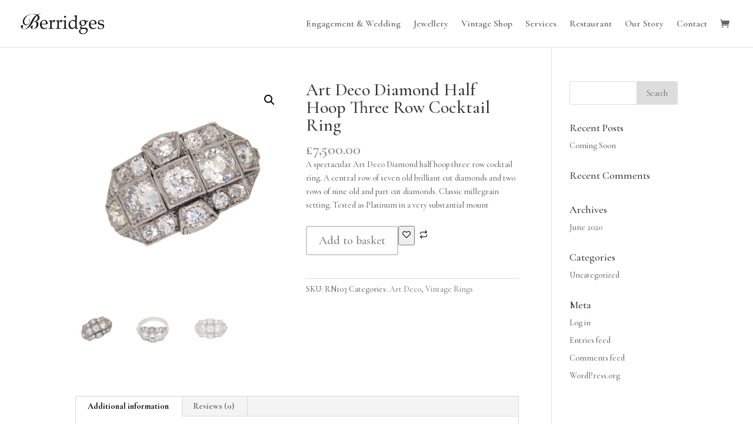

--- FILE ---
content_type: text/html; charset=UTF-8
request_url: https://berridges.com/product/art-deco-diamond-half-hoop-three-row-cocktail-ring
body_size: 9287
content:
<!DOCTYPE html><html lang="en-GB"><head><meta charset="UTF-8" /><meta http-equiv="X-UA-Compatible" content="IE=edge"><link rel="pingback" href="https://berridges.com/xmlrpc.php" /> <script type="text/javascript">document.documentElement.className = 'js';</script> <script>var et_site_url='https://berridges.com';var et_post_id='2602';function et_core_page_resource_fallback(a,b){"undefined"===typeof b&&(b=a.sheet.cssRules&&0===a.sheet.cssRules.length);b&&(a.onerror=null,a.onload=null,a.href?a.href=et_site_url+"/?et_core_page_resource="+a.id+et_post_id:a.src&&(a.src=et_site_url+"/?et_core_page_resource="+a.id+et_post_id))}</script><link media="all" href="https://berridges.com/wp-content/cache/autoptimize/css/autoptimize_daa8e5051ad78a3c8c70a854090409e9.css" rel="stylesheet"><link media="only screen and (max-width: 768px)" href="https://berridges.com/wp-content/cache/autoptimize/css/autoptimize_541e2ced151704f4ff1844c6de47ec02.css" rel="stylesheet"><title>Art Deco Diamond Half Hoop Three Row Cocktail Ring | Berridges Jewellers</title><meta name='robots' content='max-image-preview:large' /><link rel='dns-prefetch' href='//fonts.googleapis.com' /><link rel="alternate" type="application/rss+xml" title="Berridges Jewellers &raquo; Feed" href="https://berridges.com/feed" /><link rel="alternate" type="application/rss+xml" title="Berridges Jewellers &raquo; Comments Feed" href="https://berridges.com/comments/feed" /><link rel="alternate" type="application/rss+xml" title="Berridges Jewellers &raquo; Art Deco Diamond Half Hoop Three Row Cocktail Ring Comments Feed" href="https://berridges.com/product/art-deco-diamond-half-hoop-three-row-cocktail-ring/feed" /> <script type="text/javascript">window._wpemojiSettings = {"baseUrl":"https:\/\/s.w.org\/images\/core\/emoji\/14.0.0\/72x72\/","ext":".png","svgUrl":"https:\/\/s.w.org\/images\/core\/emoji\/14.0.0\/svg\/","svgExt":".svg","source":{"concatemoji":"https:\/\/berridges.com\/wp-includes\/js\/wp-emoji-release.min.js?ver=6.2.8"}};
/*! This file is auto-generated */
!function(e,a,t){var n,r,o,i=a.createElement("canvas"),p=i.getContext&&i.getContext("2d");function s(e,t){p.clearRect(0,0,i.width,i.height),p.fillText(e,0,0);e=i.toDataURL();return p.clearRect(0,0,i.width,i.height),p.fillText(t,0,0),e===i.toDataURL()}function c(e){var t=a.createElement("script");t.src=e,t.defer=t.type="text/javascript",a.getElementsByTagName("head")[0].appendChild(t)}for(o=Array("flag","emoji"),t.supports={everything:!0,everythingExceptFlag:!0},r=0;r<o.length;r++)t.supports[o[r]]=function(e){if(p&&p.fillText)switch(p.textBaseline="top",p.font="600 32px Arial",e){case"flag":return s("\ud83c\udff3\ufe0f\u200d\u26a7\ufe0f","\ud83c\udff3\ufe0f\u200b\u26a7\ufe0f")?!1:!s("\ud83c\uddfa\ud83c\uddf3","\ud83c\uddfa\u200b\ud83c\uddf3")&&!s("\ud83c\udff4\udb40\udc67\udb40\udc62\udb40\udc65\udb40\udc6e\udb40\udc67\udb40\udc7f","\ud83c\udff4\u200b\udb40\udc67\u200b\udb40\udc62\u200b\udb40\udc65\u200b\udb40\udc6e\u200b\udb40\udc67\u200b\udb40\udc7f");case"emoji":return!s("\ud83e\udef1\ud83c\udffb\u200d\ud83e\udef2\ud83c\udfff","\ud83e\udef1\ud83c\udffb\u200b\ud83e\udef2\ud83c\udfff")}return!1}(o[r]),t.supports.everything=t.supports.everything&&t.supports[o[r]],"flag"!==o[r]&&(t.supports.everythingExceptFlag=t.supports.everythingExceptFlag&&t.supports[o[r]]);t.supports.everythingExceptFlag=t.supports.everythingExceptFlag&&!t.supports.flag,t.DOMReady=!1,t.readyCallback=function(){t.DOMReady=!0},t.supports.everything||(n=function(){t.readyCallback()},a.addEventListener?(a.addEventListener("DOMContentLoaded",n,!1),e.addEventListener("load",n,!1)):(e.attachEvent("onload",n),a.attachEvent("onreadystatechange",function(){"complete"===a.readyState&&t.readyCallback()})),(e=t.source||{}).concatemoji?c(e.concatemoji):e.wpemoji&&e.twemoji&&(c(e.twemoji),c(e.wpemoji)))}(window,document,window._wpemojiSettings);</script> <meta content="Divi v.4.5.1" name="generator"/><link rel='stylesheet' id='et-builder-googlefonts-cached-css' href='https://fonts.googleapis.com/css?family=Cormorant+Garamond%3A300%2C300italic%2Cregular%2Citalic%2C500%2C500italic%2C600%2C600italic%2C700%2C700italic&#038;subset=latin%2Clatin-ext&#038;display=swap&#038;ver=6.2.8' type='text/css' media='all' /><link rel='stylesheet' id='dashicons-css' href='https://berridges.com/wp-includes/css/dashicons.min.css?ver=6.2.8' type='text/css' media='all' /> <script type='text/javascript' src='https://berridges.com/wp-includes/js/jquery/jquery.min.js?ver=3.6.4' id='jquery-core-js'></script> <script type='text/javascript' id='WCPAY_ASSETS-js-extra'>var wcpayAssets = {"url":"https:\/\/berridges.com\/wp-content\/plugins\/woocommerce-payments\/dist\/"};</script> <script type='text/javascript' id='et-core-api-spam-recaptcha-js-extra'>var et_core_api_spam_recaptcha = {"site_key":"","page_action":{"action":"art_deco_diamond_half_hoop_three_row_cocktail_ring"}};</script> <script type='text/javascript' id='shopengine-quickview-js-extra'>var shopEngineQuickView = {"rest_nonce":"69c45539d7"};</script> <script type='text/javascript' id='shopengine-wishlist-js-extra'>var shopEngineWishlist = {"product_id":"2602","resturl":"https:\/\/berridges.com\/wp-json\/","isLoggedIn":"","rest_nonce":"69c45539d7","wishlist_position":"bottom-right","wishlist_added_notice":"Your product is added to wishlist","wishlist_removed_notice":"Your product is removed from wishlist"};</script> <link rel="https://api.w.org/" href="https://berridges.com/wp-json/" /><link rel="alternate" type="application/json" href="https://berridges.com/wp-json/wp/v2/product/2602" /><link rel="EditURI" type="application/rsd+xml" title="RSD" href="https://berridges.com/xmlrpc.php?rsd" /><link rel="wlwmanifest" type="application/wlwmanifest+xml" href="https://berridges.com/wp-includes/wlwmanifest.xml" /><meta name="generator" content="WordPress 6.2.8" /><meta name="generator" content="WooCommerce 7.8.0" /><link rel="canonical" href="https://berridges.com/product/art-deco-diamond-half-hoop-three-row-cocktail-ring" /><link rel='shortlink' href='https://berridges.com/?p=2602' /><link rel="alternate" type="application/json+oembed" href="https://berridges.com/wp-json/oembed/1.0/embed?url=https%3A%2F%2Fberridges.com%2Fproduct%2Fart-deco-diamond-half-hoop-three-row-cocktail-ring" /><link rel="alternate" type="text/xml+oembed" href="https://berridges.com/wp-json/oembed/1.0/embed?url=https%3A%2F%2Fberridges.com%2Fproduct%2Fart-deco-diamond-half-hoop-three-row-cocktail-ring&#038;format=xml" />  <script async src="https://www.googletagmanager.com/gtag/js?id=UA-176772641-1"></script> <script>window.dataLayer = window.dataLayer || [];
			function gtag(){dataLayer.push(arguments);}
			gtag('js', new Date());
			gtag('config', 'UA-176772641-1');</script> <script>document.documentElement.className = document.documentElement.className.replace( 'no-js', 'js' );</script> <noscript><style>.woocommerce-product-gallery{ opacity: 1 !important; }</style></noscript><meta name="viewport" content="width=device-width, initial-scale=1.0, maximum-scale=1.0, user-scalable=0" /><meta name="generator" content="Elementor 3.14.0; features: e_dom_optimization, e_optimized_assets_loading, e_optimized_css_loading, a11y_improvements, additional_custom_breakpoints; settings: css_print_method-external, google_font-enabled, font_display-swap"><link rel="icon" href="https://berridges.com/wp-content/uploads/2020/07/cropped-Berridges-Icon-Circle-32x32.png" sizes="32x32" /><link rel="icon" href="https://berridges.com/wp-content/uploads/2020/07/cropped-Berridges-Icon-Circle-192x192.png" sizes="192x192" /><link rel="apple-touch-icon" href="https://berridges.com/wp-content/uploads/2020/07/cropped-Berridges-Icon-Circle-180x180.png" /><meta name="msapplication-TileImage" content="https://berridges.com/wp-content/uploads/2020/07/cropped-Berridges-Icon-Circle-270x270.png" /></head><body data-rsssl=1 class="product-template-default single single-product postid-2602 theme-Divi et-tb-has-template et-tb-has-footer woocommerce woocommerce-page woocommerce-no-js et_pb_button_helper_class et_fullwidth_nav et_fixed_nav et_show_nav et_primary_nav_dropdown_animation_fade et_secondary_nav_dropdown_animation_fade et_header_style_left et_cover_background et_pb_gutter osx et_pb_gutters3 et_right_sidebar et_divi_theme et-db et_minified_js et_minified_css  shopengine-template shopengine-single elementor-default elementor-kit-2358"> <svg xmlns="http://www.w3.org/2000/svg" viewBox="0 0 0 0" width="0" height="0" focusable="false" role="none" style="visibility: hidden; position: absolute; left: -9999px; overflow: hidden;" ><defs><filter id="wp-duotone-dark-grayscale"><feColorMatrix color-interpolation-filters="sRGB" type="matrix" values=" .299 .587 .114 0 0 .299 .587 .114 0 0 .299 .587 .114 0 0 .299 .587 .114 0 0 " /><feComponentTransfer color-interpolation-filters="sRGB" ><feFuncR type="table" tableValues="0 0.49803921568627" /><feFuncG type="table" tableValues="0 0.49803921568627" /><feFuncB type="table" tableValues="0 0.49803921568627" /><feFuncA type="table" tableValues="1 1" /></feComponentTransfer><feComposite in2="SourceGraphic" operator="in" /></filter></defs></svg><svg xmlns="http://www.w3.org/2000/svg" viewBox="0 0 0 0" width="0" height="0" focusable="false" role="none" style="visibility: hidden; position: absolute; left: -9999px; overflow: hidden;" ><defs><filter id="wp-duotone-grayscale"><feColorMatrix color-interpolation-filters="sRGB" type="matrix" values=" .299 .587 .114 0 0 .299 .587 .114 0 0 .299 .587 .114 0 0 .299 .587 .114 0 0 " /><feComponentTransfer color-interpolation-filters="sRGB" ><feFuncR type="table" tableValues="0 1" /><feFuncG type="table" tableValues="0 1" /><feFuncB type="table" tableValues="0 1" /><feFuncA type="table" tableValues="1 1" /></feComponentTransfer><feComposite in2="SourceGraphic" operator="in" /></filter></defs></svg><svg xmlns="http://www.w3.org/2000/svg" viewBox="0 0 0 0" width="0" height="0" focusable="false" role="none" style="visibility: hidden; position: absolute; left: -9999px; overflow: hidden;" ><defs><filter id="wp-duotone-purple-yellow"><feColorMatrix color-interpolation-filters="sRGB" type="matrix" values=" .299 .587 .114 0 0 .299 .587 .114 0 0 .299 .587 .114 0 0 .299 .587 .114 0 0 " /><feComponentTransfer color-interpolation-filters="sRGB" ><feFuncR type="table" tableValues="0.54901960784314 0.98823529411765" /><feFuncG type="table" tableValues="0 1" /><feFuncB type="table" tableValues="0.71764705882353 0.25490196078431" /><feFuncA type="table" tableValues="1 1" /></feComponentTransfer><feComposite in2="SourceGraphic" operator="in" /></filter></defs></svg><svg xmlns="http://www.w3.org/2000/svg" viewBox="0 0 0 0" width="0" height="0" focusable="false" role="none" style="visibility: hidden; position: absolute; left: -9999px; overflow: hidden;" ><defs><filter id="wp-duotone-blue-red"><feColorMatrix color-interpolation-filters="sRGB" type="matrix" values=" .299 .587 .114 0 0 .299 .587 .114 0 0 .299 .587 .114 0 0 .299 .587 .114 0 0 " /><feComponentTransfer color-interpolation-filters="sRGB" ><feFuncR type="table" tableValues="0 1" /><feFuncG type="table" tableValues="0 0.27843137254902" /><feFuncB type="table" tableValues="0.5921568627451 0.27843137254902" /><feFuncA type="table" tableValues="1 1" /></feComponentTransfer><feComposite in2="SourceGraphic" operator="in" /></filter></defs></svg><svg xmlns="http://www.w3.org/2000/svg" viewBox="0 0 0 0" width="0" height="0" focusable="false" role="none" style="visibility: hidden; position: absolute; left: -9999px; overflow: hidden;" ><defs><filter id="wp-duotone-midnight"><feColorMatrix color-interpolation-filters="sRGB" type="matrix" values=" .299 .587 .114 0 0 .299 .587 .114 0 0 .299 .587 .114 0 0 .299 .587 .114 0 0 " /><feComponentTransfer color-interpolation-filters="sRGB" ><feFuncR type="table" tableValues="0 0" /><feFuncG type="table" tableValues="0 0.64705882352941" /><feFuncB type="table" tableValues="0 1" /><feFuncA type="table" tableValues="1 1" /></feComponentTransfer><feComposite in2="SourceGraphic" operator="in" /></filter></defs></svg><svg xmlns="http://www.w3.org/2000/svg" viewBox="0 0 0 0" width="0" height="0" focusable="false" role="none" style="visibility: hidden; position: absolute; left: -9999px; overflow: hidden;" ><defs><filter id="wp-duotone-magenta-yellow"><feColorMatrix color-interpolation-filters="sRGB" type="matrix" values=" .299 .587 .114 0 0 .299 .587 .114 0 0 .299 .587 .114 0 0 .299 .587 .114 0 0 " /><feComponentTransfer color-interpolation-filters="sRGB" ><feFuncR type="table" tableValues="0.78039215686275 1" /><feFuncG type="table" tableValues="0 0.94901960784314" /><feFuncB type="table" tableValues="0.35294117647059 0.47058823529412" /><feFuncA type="table" tableValues="1 1" /></feComponentTransfer><feComposite in2="SourceGraphic" operator="in" /></filter></defs></svg><svg xmlns="http://www.w3.org/2000/svg" viewBox="0 0 0 0" width="0" height="0" focusable="false" role="none" style="visibility: hidden; position: absolute; left: -9999px; overflow: hidden;" ><defs><filter id="wp-duotone-purple-green"><feColorMatrix color-interpolation-filters="sRGB" type="matrix" values=" .299 .587 .114 0 0 .299 .587 .114 0 0 .299 .587 .114 0 0 .299 .587 .114 0 0 " /><feComponentTransfer color-interpolation-filters="sRGB" ><feFuncR type="table" tableValues="0.65098039215686 0.40392156862745" /><feFuncG type="table" tableValues="0 1" /><feFuncB type="table" tableValues="0.44705882352941 0.4" /><feFuncA type="table" tableValues="1 1" /></feComponentTransfer><feComposite in2="SourceGraphic" operator="in" /></filter></defs></svg><svg xmlns="http://www.w3.org/2000/svg" viewBox="0 0 0 0" width="0" height="0" focusable="false" role="none" style="visibility: hidden; position: absolute; left: -9999px; overflow: hidden;" ><defs><filter id="wp-duotone-blue-orange"><feColorMatrix color-interpolation-filters="sRGB" type="matrix" values=" .299 .587 .114 0 0 .299 .587 .114 0 0 .299 .587 .114 0 0 .299 .587 .114 0 0 " /><feComponentTransfer color-interpolation-filters="sRGB" ><feFuncR type="table" tableValues="0.098039215686275 1" /><feFuncG type="table" tableValues="0 0.66274509803922" /><feFuncB type="table" tableValues="0.84705882352941 0.41960784313725" /><feFuncA type="table" tableValues="1 1" /></feComponentTransfer><feComposite in2="SourceGraphic" operator="in" /></filter></defs></svg><div id="page-container"><div id="et-boc" class="et-boc"><header id="main-header" data-height-onload="66"><div class="container clearfix et_menu_container"><div class="logo_container"> <span class="logo_helper"></span> <a href="https://berridges.com/"> <img  alt="Berridges Jewellers" id="logo" data-height-percentage="54" data-src="https://berridges.com/wp-content/uploads/2019/06/Berridges-logo-lq-name.png" class="lazyload" src="[data-uri]" /><noscript><img src="https://berridges.com/wp-content/uploads/2019/06/Berridges-logo-lq-name.png" alt="Berridges Jewellers" id="logo" data-height-percentage="54" /></noscript> </a></div><div id="et-top-navigation" data-height="66" data-fixed-height="40"><nav id="top-menu-nav"><ul id="top-menu" class="nav"><li class="menu-item menu-item-type-post_type menu-item-object-page menu-item-729"><a href="https://berridges.com/engagement-and-wedding-rings">Engagement &#038; Wedding</a></li><li class="menu-item menu-item-type-post_type menu-item-object-page menu-item-184"><a href="https://berridges.com/collections">Jewellery</a></li><li class="menu-item menu-item-type-custom menu-item-object-custom menu-item-185"><a href="https://secure.berridges.com/shop/">Vintage Shop</a></li><li class="menu-item menu-item-type-post_type menu-item-object-page menu-item-183"><a href="https://berridges.com/services">Services</a></li><li class="menu-item menu-item-type-post_type menu-item-object-page menu-item-181"><a href="https://berridges.com/restaurant">Restaurant</a></li><li class="menu-item menu-item-type-post_type menu-item-object-page menu-item-180"><a href="https://berridges.com/about">Our Story</a></li><li class="menu-item menu-item-type-post_type menu-item-object-page menu-item-179"><a href="https://berridges.com/contact">Contact</a></li></ul></nav> <a href="https://berridges.com/basket" class="et-cart-info"> <span></span> </a><div id="et_mobile_nav_menu"><div class="mobile_nav closed"> <span class="select_page">Select Page</span> <span class="mobile_menu_bar mobile_menu_bar_toggle"></span></div></div></div></div><div class="et_search_outer"><div class="container et_search_form_container"><form role="search" method="get" class="et-search-form" action="https://berridges.com/"> <input type="search" class="et-search-field" placeholder="Search &hellip;" value="" name="s" title="Search for:" /></form> <span class="et_close_search_field"></span></div></div></header><div id="et-main-area"><div id="main-content"><div class="container"><div id="content-area" class="clearfix"><div id="left-area"><div class="woocommerce-notices-wrapper"></div><div id="product-2602" class="product type-product post-2602 status-publish first instock product_cat-art-deco product_cat-vintage-rings has-post-thumbnail sold-individually shipping-taxable purchasable product-type-simple"><div class="clearfix"><div class="woocommerce-product-gallery woocommerce-product-gallery--with-images woocommerce-product-gallery--columns-4 images" data-columns="4" style="opacity: 0; transition: opacity .25s ease-in-out;"><div class="woocommerce-product-gallery__wrapper"><div data-thumb="https://berridges.com/wp-content/uploads/2022/11/RN103B-100x100.jpg" data-thumb-alt="" class="woocommerce-product-gallery__image"><a href="https://berridges.com/wp-content/uploads/2022/11/RN103B.jpg"><img width="600" height="600" src="https://berridges.com/wp-content/uploads/2022/11/RN103B-600x600.jpg" class="wp-post-image" alt="" decoding="async" title="RN103B.jpg" data-caption="" data-src="https://berridges.com/wp-content/uploads/2022/11/RN103B.jpg" data-large_image="https://berridges.com/wp-content/uploads/2022/11/RN103B.jpg" data-large_image_width="800" data-large_image_height="800" srcset="https://berridges.com/wp-content/uploads/2022/11/RN103B-600x600.jpg 600w, https://berridges.com/wp-content/uploads/2022/11/RN103B-480x480.jpg 480w" sizes="(min-width: 0px) and (max-width: 480px) 480px, (min-width: 481px) 600px, 100vw" /></a></div><div data-thumb="https://berridges.com/wp-content/uploads/2022/11/RN103C-100x100.jpg" data-thumb-alt="" class="woocommerce-product-gallery__image"><a href="https://berridges.com/wp-content/uploads/2022/11/RN103C.jpg"><img width="600" height="600" src="https://berridges.com/wp-content/uploads/2022/11/RN103C-600x600.jpg" class="" alt="" decoding="async" title="RN103C.jpg" data-caption="" data-src="https://berridges.com/wp-content/uploads/2022/11/RN103C.jpg" data-large_image="https://berridges.com/wp-content/uploads/2022/11/RN103C.jpg" data-large_image_width="800" data-large_image_height="800" srcset="https://berridges.com/wp-content/uploads/2022/11/RN103C-600x600.jpg 600w, https://berridges.com/wp-content/uploads/2022/11/RN103C-480x480.jpg 480w" sizes="(min-width: 0px) and (max-width: 480px) 480px, (min-width: 481px) 600px, 100vw" /></a></div><div data-thumb="https://berridges.com/wp-content/uploads/2022/11/RN103A-100x100.jpg" data-thumb-alt="" class="woocommerce-product-gallery__image"><a href="https://berridges.com/wp-content/uploads/2022/11/RN103A.jpg"><img width="600" height="600" src="https://berridges.com/wp-content/uploads/2022/11/RN103A-600x600.jpg" class="" alt="" decoding="async" title="RN103A.jpg" data-caption="" data-src="https://berridges.com/wp-content/uploads/2022/11/RN103A.jpg" data-large_image="https://berridges.com/wp-content/uploads/2022/11/RN103A.jpg" data-large_image_width="800" data-large_image_height="800" srcset="https://berridges.com/wp-content/uploads/2022/11/RN103A-600x600.jpg 600w, https://berridges.com/wp-content/uploads/2022/11/RN103A-480x480.jpg 480w" sizes="(min-width: 0px) and (max-width: 480px) 480px, (min-width: 481px) 600px, 100vw" /></a></div></div></div><div class="summary entry-summary"><h1 class="product_title entry-title">Art Deco Diamond Half Hoop Three Row Cocktail Ring</h1><p class="price"><span class="woocommerce-Price-amount amount"><bdi><span class="woocommerce-Price-currencySymbol">&pound;</span>7,500.00</bdi></span></p><div class="woocommerce-product-details__short-description"><p>A spectacular Art Deco Diamond half hoop three row cocktail ring. A central row of seven old brilliant cut diamonds and two rows of nine old and part cut diamonds. Classic millegrain setting. Tested as Platinum in a very substantial mount</p></div><form class="cart" action="https://berridges.com/product/art-deco-diamond-half-hoop-three-row-cocktail-ring" method="post" enctype='multipart/form-data'> <button title="Add to Wishlist" class="shopengine_add_to_list_action shopengine-wishlist badge inactive" data-pid="2602"> <i class="shopengine-icon-add_to_favourite_1"></i> </button> <a
 data-payload='{"pid":2602}'
 class="shopengine_comparison_add_to_list_action shopengine-comparison badge inactive"
 > <i class="shopengine-icon-product_compare_1"></i> </a><div class="quantity"> <label class="screen-reader-text" for="quantity_6911a05e16d9f">Art Deco Diamond Half Hoop Three Row Cocktail Ring quantity</label> <input
 type="hidden"
 id="quantity_6911a05e16d9f"
 class="input-text qty text"
 name="quantity"
 value="1"
 aria-label="Product quantity"
 size="4"
 min="1"
 max="1"
 step="1"
 placeholder=""
 inputmode="numeric"
 autocomplete="off"
 /></div> <button type="submit" name="add-to-cart" value="2602" class="single_add_to_cart_button button alt">Add to basket</button></form><div class="product_meta"> <span class="sku_wrapper">SKU: <span class="sku">RN103</span></span> <span class="posted_in">Categories: <a href="https://berridges.com/product-category/art-deco" rel="tag">Art Deco</a>, <a href="https://berridges.com/product-category/vintage-rings" rel="tag">Vintage Rings</a></span></div></div></div><div class="woocommerce-tabs wc-tabs-wrapper"><ul class="tabs wc-tabs" role="tablist"><li class="additional_information_tab" id="tab-title-additional_information" role="tab" aria-controls="tab-additional_information"> <a href="#tab-additional_information"> Additional information </a></li><li class="reviews_tab" id="tab-title-reviews" role="tab" aria-controls="tab-reviews"> <a href="#tab-reviews"> Reviews (0) </a></li></ul><div class="woocommerce-Tabs-panel woocommerce-Tabs-panel--additional_information panel entry-content wc-tab" id="tab-additional_information" role="tabpanel" aria-labelledby="tab-title-additional_information"><h2>Additional information</h2><table class="woocommerce-product-attributes shop_attributes"><tr class="woocommerce-product-attributes-item woocommerce-product-attributes-item--attribute_art-deco-diamond-half-hoop-three-row-cocktail-ring"><th class="woocommerce-product-attributes-item__label">Art Deco Diamond Half Hoop Three Row Cocktail Ring</th><td class="woocommerce-product-attributes-item__value"><p>Diamond weight approx 4.00 carats Colour H/I Clarity SI Overall weight approx 11 grams Finger size P</p></td></tr></table></div><div class="woocommerce-Tabs-panel woocommerce-Tabs-panel--reviews panel entry-content wc-tab" id="tab-reviews" role="tabpanel" aria-labelledby="tab-title-reviews"><div id="reviews" class="woocommerce-Reviews"><div id="comments"><h2 class="woocommerce-Reviews-title"> Reviews</h2><p class="woocommerce-noreviews">There are no reviews yet.</p></div><div id="review_form_wrapper"><div id="review_form"><div id="respond" class="comment-respond"> <span id="reply-title" class="comment-reply-title">Be the first to review &ldquo;Art Deco Diamond Half Hoop Three Row Cocktail Ring&rdquo; <small><a rel="nofollow" id="cancel-comment-reply-link" href="/product/art-deco-diamond-half-hoop-three-row-cocktail-ring#respond" style="display:none;">Cancel reply</a></small></span><form action="https://berridges.com/wp-comments-post.php" method="post" id="commentform" class="comment-form"><p class="comment-notes"><span id="email-notes">Your email address will not be published.</span> <span class="required-field-message">Required fields are marked <span class="required">*</span></span></p><div class="comment-form-rating"><label for="rating">Your rating&nbsp;<span class="required">*</span></label><select name="rating" id="rating" required><option value="">Rate&hellip;</option><option value="5">Perfect</option><option value="4">Good</option><option value="3">Average</option><option value="2">Not that bad</option><option value="1">Very poor</option> </select></div><p class="comment-form-comment"><label for="comment">Your review&nbsp;<span class="required">*</span></label><textarea id="comment" name="comment" cols="45" rows="8" required></textarea></p><p class="comment-form-author"><label for="author">Name&nbsp;<span class="required">*</span></label><input id="author" name="author" type="text" value="" size="30" required /></p><p class="comment-form-email"><label for="email">Email&nbsp;<span class="required">*</span></label><input id="email" name="email" type="email" value="" size="30" required /></p><p class="comment-form-cookies-consent"><input id="wp-comment-cookies-consent" name="wp-comment-cookies-consent" type="checkbox" value="yes" /> <label for="wp-comment-cookies-consent">Save my name, email, and website in this browser for the next time I comment.</label></p><p class="form-submit"><input name="submit" type="submit" id="submit" class="submit" value="Submit" /> <input type='hidden' name='comment_post_ID' value='2602' id='comment_post_ID' /> <input type='hidden' name='comment_parent' id='comment_parent' value='0' /></p></form></div></div></div><div class="clear"></div></div></div></div><section class="related products"><h2>Related products</h2><ul class="products columns-3"><li class="product type-product post-2593 status-publish first outofstock product_cat-art-deco product_cat-vintage-rings has-post-thumbnail sold-individually shipping-taxable purchasable product-type-simple"> <a href="https://berridges.com/product/art-deco-sapphire-and-diamond-fancy-ring" class="woocommerce-LoopProduct-link woocommerce-loop-product__link"><img width="300" height="300"   alt="" decoding="async" data-src="https://berridges.com/wp-content/uploads/2022/11/RN114B-300x300.jpg" class="attachment-woocommerce_thumbnail size-woocommerce_thumbnail lazyload" src="[data-uri]" /><noscript><img width="300" height="300" src="https://berridges.com/wp-content/uploads/2022/11/RN114B-300x300.jpg" class="attachment-woocommerce_thumbnail size-woocommerce_thumbnail" alt="" decoding="async" /></noscript><h2 class="woocommerce-loop-product__title">Art Deco Sapphire and Diamond Fancy Ring</h2> <span class="price"><span class="woocommerce-Price-amount amount"><bdi><span class="woocommerce-Price-currencySymbol">&pound;</span>1,200.00</bdi></span></span> </a></li><li class="product type-product post-2607 status-publish instock product_cat-art-deco product_cat-vintage-rings has-post-thumbnail shipping-taxable purchasable product-type-simple"> <a href="https://berridges.com/product/art-deco-diamond-solitaire-ring" class="woocommerce-LoopProduct-link woocommerce-loop-product__link"><img width="300" height="300"   alt="" decoding="async" data-src="https://berridges.com/wp-content/uploads/2022/11/website-120-011-e1550231587140-300x300.jpg" class="attachment-woocommerce_thumbnail size-woocommerce_thumbnail lazyload" src="[data-uri]" /><noscript><img width="300" height="300" src="https://berridges.com/wp-content/uploads/2022/11/website-120-011-e1550231587140-300x300.jpg" class="attachment-woocommerce_thumbnail size-woocommerce_thumbnail" alt="" decoding="async" /></noscript><h2 class="woocommerce-loop-product__title">Art Deco Diamond Solitaire Ring</h2> <span class="price"><span class="woocommerce-Price-amount amount"><bdi><span class="woocommerce-Price-currencySymbol">&pound;</span>8,000.00</bdi></span></span> </a></li><li class="product type-product post-2554 status-publish last outofstock product_cat-art-deco product_cat-vintage-pendants has-post-thumbnail sold-individually shipping-taxable purchasable product-type-simple"> <a href="https://berridges.com/product/art-deco-gold-platinum-pearl-pendant-sold" class="woocommerce-LoopProduct-link woocommerce-loop-product__link"><img width="300" height="300"   alt="" decoding="async" data-src="https://berridges.com/wp-content/uploads/2022/11/PN017A-1-300x300.jpg" class="attachment-woocommerce_thumbnail size-woocommerce_thumbnail lazyload" src="[data-uri]" /><noscript><img width="300" height="300" src="https://berridges.com/wp-content/uploads/2022/11/PN017A-1-300x300.jpg" class="attachment-woocommerce_thumbnail size-woocommerce_thumbnail" alt="" decoding="async" /></noscript><h2 class="woocommerce-loop-product__title">Art Deco Gold &#038; Platinum Pearl Pendant-SOLD</h2> <span class="price"><span class="woocommerce-Price-amount amount"><bdi><span class="woocommerce-Price-currencySymbol">&pound;</span>1,100.00</bdi></span></span> </a></li></ul></section></div></div><div id="sidebar"><div id="search-2" class="et_pb_widget widget_search"><form role="search" method="get" id="searchform" class="searchform" action="https://berridges.com/"><div> <label class="screen-reader-text" for="s">Search for:</label> <input type="text" value="" name="s" id="s" /> <input type="submit" id="searchsubmit" value="Search" /></div></form></div><div id="recent-posts-2" class="et_pb_widget widget_recent_entries"><h4 class="widgettitle">Recent Posts</h4><ul><li> <a href="https://berridges.com/coming-soon">Coming Soon</a></li></ul></div><div id="recent-comments-2" class="et_pb_widget widget_recent_comments"><h4 class="widgettitle">Recent Comments</h4><ul id="recentcomments"></ul></div><div id="archives-2" class="et_pb_widget widget_archive"><h4 class="widgettitle">Archives</h4><ul><li><a href='https://berridges.com/2020/06'>June 2020</a></li></ul></div><div id="categories-2" class="et_pb_widget widget_categories"><h4 class="widgettitle">Categories</h4><ul><li class="cat-item cat-item-1"><a href="https://berridges.com/category/uncategorized">Uncategorized</a></li></ul></div><div id="meta-2" class="et_pb_widget widget_meta"><h4 class="widgettitle">Meta</h4><ul><li><a href="https://berridges.com/wp-login.php">Log in</a></li><li><a href="https://berridges.com/feed">Entries feed</a></li><li><a href="https://berridges.com/comments/feed">Comments feed</a></li><li><a href="https://en-gb.wordpress.org/">WordPress.org</a></li></ul></div></div></div></div></div><footer class="et-l et-l--footer"><div class="et_builder_inner_content et_pb_gutters3 product"><div class="et_pb_section et_pb_section_0_tb_footer et_pb_with_background et_section_regular" ><div class="et_pb_row et_pb_row_0_tb_footer"><div class="et_pb_column et_pb_column_1_4 et_pb_column_0_tb_footer  et_pb_css_mix_blend_mode_passthrough"><div class="et_pb_module et_pb_text et_pb_text_0_tb_footer  et_pb_text_align_left et_pb_bg_layout_light"><div class="et_pb_text_inner"><h3 class="title">Contact Us</h3><div class="textwidget"><p>4 Dial Lane, Ipswich, IP1 1DL</p><p><a href="tel:01473225525">01473 225525</a> </p><p><a href="mailto:info@berridges.com">info@berridges.com</a></p></div></div></div></div><div class="et_pb_column et_pb_column_1_4 et_pb_column_1_tb_footer  et_pb_css_mix_blend_mode_passthrough"><div class="et_pb_module et_pb_text et_pb_text_1_tb_footer  et_pb_text_align_left et_pb_bg_layout_light"><div class="et_pb_text_inner"><h3 class="title">Hours</h3><div class="textwidget"><p>Shop: Mon to Sat 9.30 – 4.30</p><p>Restaurant: Tues to Sat 9.30 – 4 </p><p><span style="font-size: 16px;">Reservations are recommended for our restaurant.</span></p></div></div></div></div><div class="et_pb_column et_pb_column_1_4 et_pb_column_2_tb_footer  et_pb_css_mix_blend_mode_passthrough"><div class="et_pb_module et_pb_text et_pb_text_2_tb_footer  et_pb_text_align_left et_pb_bg_layout_light"><div class="et_pb_text_inner"><h3 class="title">Explore</h3><ul><li><a href="/restaurant">Our Restaurant</a></li><li><a href="/services">Our Services</a></li><li><a href="/collections">Our Collections</a></li><li><a href="/about">Our Story</a></li><li><a href="https://secure.berridges.com/shop/">Vintage Jewellery</a></li></ul></div></div></div><div class="et_pb_column et_pb_column_1_4 et_pb_column_3_tb_footer  et_pb_css_mix_blend_mode_passthrough et-last-child"><div class="et_pb_module et_pb_image et_pb_image_0_tb_footer"> <span class="et_pb_image_wrap "><img  alt="CMJ JVA" title="CMJ-JVA" data-srcset="https://berridges.com/wp-content/uploads/2020/07/CMJ-JVA.png 270w, https://berridges.com/wp-content/uploads/2020/07/CMJ-JVA-256x300.png 256w"  data-src="https://berridges.com/wp-content/uploads/2020/07/CMJ-JVA.png" data-sizes="(max-width: 270px) 100vw, 270px" class="lazyload" src="[data-uri]" /><noscript><img src="https://berridges.com/wp-content/uploads/2020/07/CMJ-JVA.png" alt="CMJ JVA" title="CMJ-JVA" srcset="https://berridges.com/wp-content/uploads/2020/07/CMJ-JVA.png 270w, https://berridges.com/wp-content/uploads/2020/07/CMJ-JVA-256x300.png 256w" sizes="(max-width: 270px) 100vw, 270px" /></noscript></span></div></div></div></div><div class="et_pb_section et_pb_section_1_tb_footer et_pb_with_background et_section_regular" ><div class="et_pb_row et_pb_row_1_tb_footer"><div class="et_pb_column et_pb_column_4_4 et_pb_column_4_tb_footer  et_pb_css_mix_blend_mode_passthrough et-last-child"><div class="et_pb_module et_pb_image et_pb_image_1_tb_footer"> <span class="et_pb_image_wrap "><img  alt="" title="" data-src="https://berridges.com/wp-content/uploads/2020/07/berridges_logo_White-300w.png" class="lazyload" src="[data-uri]" /><noscript><img src="https://berridges.com/wp-content/uploads/2020/07/berridges_logo_White-300w.png" alt="" title="" /></noscript></span></div><ul class="et_pb_module et_pb_social_media_follow et_pb_social_media_follow_0_tb_footer clearfix  et_pb_text_align_center et_pb_bg_layout_light"><li
 class='et_pb_social_media_follow_network_0_tb_footer et_pb_social_icon et_pb_social_network_link  et-social-facebook et_pb_social_media_follow_network_0_tb_footer'><a
 href='https://www.facebook.com/Berridgesjewellers/'
 class='icon et_pb_with_border'
 title='Follow on Facebook'
 target="_blank"><span
 class='et_pb_social_media_follow_network_name'
 aria-hidden='true'
 >Follow</span></a></li><li
 class='et_pb_social_media_follow_network_1_tb_footer et_pb_social_icon et_pb_social_network_link  et-social-instagram et_pb_social_media_follow_network_1_tb_footer'><a
 href='https://www.instagram.com/berridgesjewellers/'
 class='icon et_pb_with_border'
 title='Follow on Instagram'
 target="_blank"><span
 class='et_pb_social_media_follow_network_name'
 aria-hidden='true'
 >Follow</span></a></li></ul><div class="et_pb_module et_pb_text et_pb_text_3_tb_footer et_clickable  et_pb_text_align_left et_pb_bg_layout_light"><div class="et_pb_text_inner"><p style="text-align: center;"><span color="#ffffff" style="color: #ffffff;"><a href="/privacy-policy" style="color: #ffffff;">Privacy Policy</a>     <a href="/conflict-free-diamonds" style="color: #ffffff;">Conflict-free Diamonds</a><span color="#ffffff"><a href="/conflict-free-diamonds" style="color: #ffffff;"> </a>    <a href="https://joshdidit.com/" target="_blank" rel="noopener noreferrer" style="color: #ffffff;">Built by Josh</a></span></span></p></div></div></div></div></div></div></footer></div></div></div>  <script type="text/javascript">var sbiajaxurl = "https://berridges.com/wp-admin/admin-ajax.php";</script> <script type="application/ld+json">{"@context":"https:\/\/schema.org\/","@type":"Product","@id":"https:\/\/berridges.com\/product\/art-deco-diamond-half-hoop-three-row-cocktail-ring#product","name":"Art Deco Diamond Half Hoop Three Row Cocktail Ring","url":"https:\/\/berridges.com\/product\/art-deco-diamond-half-hoop-three-row-cocktail-ring","description":"A spectacular Art Deco Diamond half hoop three row cocktail ring. A central row of seven old brilliant cut diamonds and two rows of nine old and part cut diamonds. Classic millegrain setting. Tested as Platinum in a very substantial mount","image":"https:\/\/berridges.com\/wp-content\/uploads\/2022\/11\/RN103B.jpg","sku":"RN103","offers":[{"@type":"Offer","price":"7500.00","priceValidUntil":"2026-12-31","priceSpecification":{"price":"7500.00","priceCurrency":"GBP","valueAddedTaxIncluded":"false"},"priceCurrency":"GBP","availability":"http:\/\/schema.org\/InStock","url":"https:\/\/berridges.com\/product\/art-deco-diamond-half-hoop-three-row-cocktail-ring","seller":{"@type":"Organization","name":"Berridges Jewellers","url":"https:\/\/berridges.com"}}]}</script> <div class="shopengine-quick-view-modal se-modal-wrapper"></div><div class="shopengine-comparison-modal se-modal-wrapper"><div class="se-modal-inner"></div></div> <script type="text/javascript">var et_link_options_data = [{"class":"et_pb_text_3_tb_footer","url":"\/conflict-free-diamonds","target":"_self"}];</script> <script type="text/javascript">(function () {
			var c = document.body.className;
			c = c.replace(/woocommerce-no-js/, 'woocommerce-js');
			document.body.className = c;
		})();</script> <div class="pswp" tabindex="-1" role="dialog" aria-hidden="true"><div class="pswp__bg"></div><div class="pswp__scroll-wrap"><div class="pswp__container"><div class="pswp__item"></div><div class="pswp__item"></div><div class="pswp__item"></div></div><div class="pswp__ui pswp__ui--hidden"><div class="pswp__top-bar"><div class="pswp__counter"></div> <button class="pswp__button pswp__button--close" aria-label="Close (Esc)"></button> <button class="pswp__button pswp__button--share" aria-label="Share"></button> <button class="pswp__button pswp__button--fs" aria-label="Toggle fullscreen"></button> <button class="pswp__button pswp__button--zoom" aria-label="Zoom in/out"></button><div class="pswp__preloader"><div class="pswp__preloader__icn"><div class="pswp__preloader__cut"><div class="pswp__preloader__donut"></div></div></div></div></div><div class="pswp__share-modal pswp__share-modal--hidden pswp__single-tap"><div class="pswp__share-tooltip"></div></div> <button class="pswp__button pswp__button--arrow--left" aria-label="Previous (arrow left)"></button> <button class="pswp__button pswp__button--arrow--right" aria-label="Next (arrow right)"></button><div class="pswp__caption"><div class="pswp__caption__center"></div></div></div></div></div><link rel='stylesheet' id='et-builder-googlefonts-css' href='https://fonts.googleapis.com/css?family=Cormorant+Garamond:300,regular,500,600,700,300italic,italic,500italic,600italic,700italic&#038;subset=latin,latin-ext&#038;display=swap' type='text/css' media='all' /> <script type='text/javascript' id='wc-add-to-cart-js-extra'>var wc_add_to_cart_params = {"ajax_url":"\/wp-admin\/admin-ajax.php","wc_ajax_url":"\/?wc-ajax=%%endpoint%%","i18n_view_cart":"View basket","cart_url":"https:\/\/berridges.com\/basket","is_cart":"","cart_redirect_after_add":"no"};</script> <script type='text/javascript' id='wc-single-product-js-extra'>var wc_single_product_params = {"i18n_required_rating_text":"Please select a rating","review_rating_required":"yes","flexslider":{"rtl":false,"animation":"slide","smoothHeight":true,"directionNav":false,"controlNav":"thumbnails","slideshow":false,"animationSpeed":500,"animationLoop":false,"allowOneSlide":false},"zoom_enabled":"1","zoom_options":[],"photoswipe_enabled":"1","photoswipe_options":{"shareEl":false,"closeOnScroll":false,"history":false,"hideAnimationDuration":0,"showAnimationDuration":0},"flexslider_enabled":"1"};</script> <script type='text/javascript' id='woocommerce-js-extra'>var woocommerce_params = {"ajax_url":"\/wp-admin\/admin-ajax.php","wc_ajax_url":"\/?wc-ajax=%%endpoint%%"};</script> <script type='text/javascript' id='shopengine-js-js-extra'>var shopEngineApiSettings = {"resturl":"https:\/\/berridges.com\/wp-json\/","rest_nonce":"69c45539d7"};</script> <script type='text/javascript' id='divi-custom-script-js-extra'>var DIVI = {"item_count":"%d Item","items_count":"%d Items"};
var et_shortcodes_strings = {"previous":"Previous","next":"Next"};
var et_pb_custom = {"ajaxurl":"https:\/\/berridges.com\/wp-admin\/admin-ajax.php","images_uri":"https:\/\/berridges.com\/wp-content\/themes\/Divi\/images","builder_images_uri":"https:\/\/berridges.com\/wp-content\/themes\/Divi\/includes\/builder\/images","et_frontend_nonce":"48d74ba6b5","subscription_failed":"Please, check the fields below to make sure you entered the correct information.","et_ab_log_nonce":"3f3cd9a5e4","fill_message":"Please, fill in the following fields:","contact_error_message":"Please, fix the following errors:","invalid":"Invalid email","captcha":"Captcha","prev":"Prev","previous":"Previous","next":"Next","wrong_captcha":"You entered the wrong number in captcha.","wrong_checkbox":"Checkbox","ignore_waypoints":"no","is_divi_theme_used":"1","widget_search_selector":".widget_search","ab_tests":[],"is_ab_testing_active":"","page_id":"2602","unique_test_id":"","ab_bounce_rate":"5","is_cache_plugin_active":"no","is_shortcode_tracking":"","tinymce_uri":""}; var et_frontend_scripts = {"builderCssContainerPrefix":"#et-boc","builderCssLayoutPrefix":"#et-boc .et-l"};
var et_pb_box_shadow_elements = [];
var et_pb_motion_elements = {"desktop":[],"tablet":[],"phone":[]};</script> <script type='text/javascript' id='shopengine-comparison-js-extra'>var shopEngineComparison = {"product_id":"2602","resturl":"https:\/\/berridges.com\/wp-json\/","rest_nonce":"69c45539d7"};</script> <script type='text/javascript' id='shopengine-js-front-js-extra'>var frontendApiSettings = {"nonce":"0ce8a7aff7","ajaxurl":"https:\/\/berridges.com\/wp-admin\/admin-ajax.php"};</script> <script type='text/javascript' id='et-builder-cpt-modules-wrapper-js-extra'>var et_modules_wrapper = {"builderCssContainerPrefix":"#et-boc","builderCssLayoutPrefix":"#et-boc .et-l"};</script> <script type='text/javascript' id='smush-lazy-load-js-after'>function rw() { Waypoint.refreshAll(); } window.addEventListener( 'lazybeforeunveil', rw, false); window.addEventListener( 'lazyloaded', rw, false);</script> <script defer src="https://berridges.com/wp-content/cache/autoptimize/js/autoptimize_3b4bf9f8d2b450e22922b6136fb21855.js"></script></body></html>